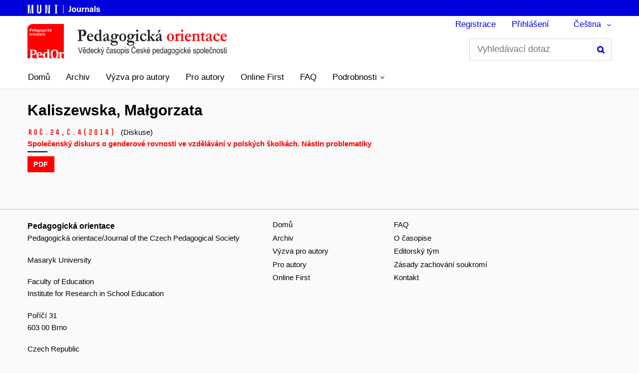

--- FILE ---
content_type: text/html; charset=utf-8
request_url: https://journals.muni.cz/pedor/search/authors/view?authorId=2330
body_size: 7178
content:

    






<!DOCTYPE html>
<html lang="cs-CZ" xml:lang="cs-CZ" class="js">
<head>
	<meta http-equiv="Content-Type" content="text/html;" charset="utf-8">
	<meta name="viewport" content="width=device-width, initial-scale=1.0">
	<title>
		Detaily autora
							| Pedagogická orientace
			</title>
    
	
<meta name="generator" content="Open Journal Systems 3.2.1.4">
<meta property="og:image" content="https://journals.muni.cz/public/journals/10/verejne/Dokumentyproweb/logo2.png" />
<link rel="alternate" type="application/atom+xml" href="https://journals.muni.cz/pedor/gateway/plugin/AnnouncementFeedGatewayPlugin/atom">
<link rel="alternate" type="application/rdf+xml" href="https://journals.muni.cz/pedor/gateway/plugin/AnnouncementFeedGatewayPlugin/rss">
<link rel="alternate" type="application/rss+xml" href="https://journals.muni.cz/pedor/gateway/plugin/AnnouncementFeedGatewayPlugin/rss2">
<link rel="alternate" type="application/atom+xml" href="https://journals.muni.cz/pedor/gateway/plugin/WebFeedGatewayPlugin/atom">
<link rel="alternate" type="application/rdf+xml" href="https://journals.muni.cz/pedor/gateway/plugin/WebFeedGatewayPlugin/rss">
<link rel="alternate" type="application/rss+xml" href="https://journals.muni.cz/pedor/gateway/plugin/WebFeedGatewayPlugin/rss2">
	<link rel="stylesheet" href="https://journals.muni.cz/plugins/themes/muniweb/resources/app.min.css?v=3.2.1.4" type="text/css" /><link rel="stylesheet" href="https://journals.muni.cz/pedor/$$$call$$$/page/page/css?name=stylesheet" type="text/css" /><link rel="stylesheet" href="https://journals.muni.cz/public/journals/10/styleSheet.css?v=3.2.1.4" type="text/css" />
</head>
<body class="jazyk_cs_CZ">
    <header class="header">
                    
            <div class="ff_header_wrap">
                <div class="row-main">
                    <div>
                        <a href="https://journals.muni.cz" title="MUNI JOURNALS" class="bold font-muni">
                                <svg version="1.1" xmlns="http://www.w3.org/2000/svg" xmlns:xlink="http://www.w3.org/1999/xlink" x="0px" y="0px" width="150px" height="18px"
	 viewBox="0 0 150 18" style="enable-background:new 0 0 150 18;" xml:space="preserve">
    <desc>Masarykova univerzita | Masaryk university</desc>
<g>
	<path fill="#fff" d="M0.82,0.76h2.7v17.37h-2.7V0.76z M3.62,0.76h0.92l1.69,17.37H5.31L3.62,0.76z M8.01,0.76h0.92L7.25,18.13H6.33
		L8.01,0.76z M9.03,0.76h2.73v17.37H9.03V0.76z"/>
	<path fill="#fff" d="M21.69,0.76v13.27c0,0.45,0.17,0.83,0.51,1.14c0.34,0.31,0.72,0.47,1.13,0.47c0.41,0,0.79-0.16,1.13-0.47
		c0.34-0.31,0.51-0.69,0.51-1.14V0.76h2.73v13.37c0,0.76-0.21,1.46-0.62,2.08c-0.41,0.63-0.96,1.13-1.63,1.5
		c-0.67,0.37-1.38,0.56-2.12,0.56s-1.45-0.19-2.12-0.56c-0.67-0.37-1.21-0.87-1.63-1.5c-0.41-0.63-0.62-1.32-0.62-2.08V0.76H21.69z"
		/>
	<path fill="#fff" d="M38.51,0.76v17.37h-2.73V0.76H38.51z M39.55,0.76l2.58,17.37h-0.94L38.61,0.76H39.55z M44.96,0.76v17.37h-2.73
		V0.76H44.96z"/>
	<path fill="#fff" d="M56.02,17.16V1.73h-2.33V0.76h7.42v0.97h-2.36v15.43h2.36v0.97h-7.42v-0.97H56.02z"/>
</g>
<line fill="#fff" stroke="#fff" stroke-miterlimit="10" x1="71.9" y1="0.95" x2="71.9" y2="17.85"/>
<g>
	<path fill="#fff" d="M87.27,11.08c0,2.68-1.19,3.92-3.93,3.92c-0.38,0-0.8-0.05-1.09-0.13v-2.09c0.27,0.05,0.59,0.08,0.79,0.08
		c1.2,0,1.77-0.42,1.77-2.29v-7.6h2.46V11.08z"/>
	<path fill="#fff" d="M97.63,10.62c0,2.76-1.69,4.52-4.35,4.52c-2.66,0-4.35-1.76-4.35-4.52s1.69-4.52,4.35-4.52
		C95.94,6.11,97.63,7.86,97.63,10.62z M91.39,10.62c0,1.66,0.74,2.71,1.89,2.71c1.16,0,1.89-1.05,1.89-2.71
		c0-1.66-0.74-2.71-1.89-2.71C92.12,7.91,91.39,8.97,91.39,10.62z"/>
	<path fill="#fff" d="M99.05,11.6V6.37h2.34v4.99c0,1.29,0.57,1.87,1.49,1.87c0.97,0,1.67-0.77,1.67-2.31V6.37h2.34v8.5h-2.19v-1.07
		h-0.03c-0.55,0.75-1.41,1.27-2.49,1.27C100.27,15.08,99.05,13.91,99.05,11.6z"/>
	<path fill="#fff" d="M114.24,6.34v2.03c-0.27-0.05-0.5-0.08-0.74-0.08c-1.44,0-2.21,0.9-2.21,2.58v4.02h-2.34v-8.5h2.16v1.2h0.03
		c0.57-0.92,1.32-1.34,2.33-1.34C113.71,6.24,114.01,6.27,114.24,6.34z"/>
	<path fill="#fff" d="M123.15,9.65v5.22h-2.34V9.89c0-1.29-0.57-1.87-1.49-1.87c-0.97,0-1.67,0.77-1.67,2.31v4.55h-2.34v-8.5h2.19
		v1.07h0.03c0.55-0.75,1.41-1.27,2.49-1.27C121.93,6.17,123.15,7.34,123.15,9.65z"/>
	<path fill="#fff" d="M132.1,9.47v3.08c0,1.07,0.08,1.76,0.23,2.33h-2.11c-0.08-0.35-0.12-0.72-0.12-1.14h-0.03
		c-0.64,0.9-1.59,1.34-2.76,1.34c-1.81,0-2.9-1.1-2.9-2.58c0-1.39,0.84-2.33,3.3-2.71c0.64-0.1,1.59-0.2,2.13-0.23v-0.3
		c0-1.07-0.57-1.51-1.39-1.51c-0.87,0-1.37,0.49-1.41,1.29h-2.28c0.08-1.62,1.26-2.93,3.68-2.93C130.86,6.11,132.1,7.24,132.1,9.47z
		 M129.84,10.98c-0.5,0.03-1.21,0.1-1.71,0.18c-0.97,0.17-1.37,0.49-1.37,1.17c0,0.64,0.43,1.07,1.25,1.07c0.49,0,1-0.15,1.34-0.49
		c0.4-0.4,0.49-0.85,0.49-1.62V10.98z"/>
	<path fill="#fff" d="M134.06,14.88V2.96h2.34v11.92H134.06z"/>
	<path fill="#fff" d="M145.18,8.98h-2.24c0-0.87-0.5-1.24-1.34-1.24c-0.75,0-1.16,0.3-1.16,0.79c0,0.6,0.54,0.75,1.82,1.09
		c1.52,0.4,3.2,0.79,3.2,2.86c0,1.59-1.44,2.66-3.75,2.66c-2.36,0-3.82-0.97-3.82-3.03h2.38c0,0.85,0.52,1.34,1.49,1.34
		c0.82,0,1.24-0.32,1.24-0.82c0-0.74-0.64-0.89-1.96-1.24c-1.42-0.37-2.95-0.7-2.95-2.68c0-1.52,1.41-2.61,3.51-2.61
		C143.84,6.11,145.18,7.09,145.18,8.98z"/>
</g>
   
</svg>
                        </a> 
                    </div>

                </div>
            </div>
                <div class="row-main">

            <div class="header__wrap">
                                    <div class="header_munipress">
                                                        <a href="https://journals.muni.cz/pedor">
                                                                            <img class="journal-logo" src="https://journals.muni.cz/public/journals/10/pageHeaderLogoImage_cs_CZ.png"
             alt="##common.pageHeaderLogo.altText##">
                
                            </a>
                    </div>
                
                <div class="header__side">
                                        	<form id="form-search" class="header__search" action="https://journals.muni.cz/pedor/search/search" method="post" role="search">
            <fieldset>
			<p>
				<label for="search" class="header__search__label icon icon-search"><span class="vhide">Vyhledávací dotaz</span></label>
				<span class="inp-fix inp-icon inp-icon--after">
					<input name="query" value="" type="text" aria-label="Vyhledávací dotaz" class="inp-text" id="search" placeholder="Vyhledávací dotaz"> 
					<button type="submit" class="btn-icon icon icon-search">
						<span class="vhide">Hledání</span>
					</button>
				</span>
			</p>
		</fieldset>
</form>
                                                            <nav id="user_menu" role="navigation" class="menu-primary" aria-label="Navigace stránkami">
                                <ul id="navigationUser" class="menu-primary__list">
                                                <li class="menu-primary__item ">
                    <a class="menu-primary__link"
                       href="https://journals.muni.cz/pedor/user/register">Registrace</a>
                </li>
                                                            <li class="menu-primary__item ">
                    <a class="menu-primary__link"
                       href="https://journals.muni.cz/pedor/login">Přihlášení</a>
                </li>
                                                    </ul>        


                    </nav>  
                                        
    <div class="menu-lang menu-lang--select" aria-label="Výběr jazyka">
                                                             
                <p class="menu-lang__selected">
                    <a href="https://journals.muni.cz/pedor/user/setLocale/cs_CZ?source=%2Fpedor%2Fsearch%2Fauthors%2Fview%3FauthorId%3D2330" class="menu-lang__selected__link">
                        Čeština
                    </a>
                </p>
                            <p class="menu-lang__popup">
                             
                <a href="https://journals.muni.cz/pedor/user/setLocale/de_DE?source=%2Fpedor%2Fsearch%2Fauthors%2Fview%3FauthorId%3D2330" class="menu-lang__popup__link">
                    Deutsch
                </a>
                                             
                <a href="https://journals.muni.cz/pedor/user/setLocale/en_US?source=%2Fpedor%2Fsearch%2Fauthors%2Fview%3FauthorId%3D2330" class="menu-lang__popup__link">
                    English
                </a>
                                                                </p>
    </div>
    

                    <nav class="menu-mobile" role="navigation">
                        <div class="menu-mobile__wrap">
                            <div class="row-main">
                                <ul class="menu-mobile__list">
                                    <li class="menu-mobile__item">
                                        <a href="#" class="menu-mobile__link menu-mobile__link--search">
                                            <span class="icon icon-search"></span>
                                        </a>
                                    </li>
                                                                                    <li class="menu-mobile__item">
            <a href="https://journals.muni.cz/pedor/user/setLocale/en_US?source=%2Fpedor%2Fsearch%2Fauthors%2Fview%3FauthorId%3D2330" class="menu-mobile__link menu-mobile__link--lang">
                EN
            </a>
        </li>
                                        <li class="menu-mobile__item">
                                        <a href="#" class="menu-mobile__link menu-mobile__link--burger">
                                            <span class="menu-mobile__burger"><span></span></span>
                                        </a>
                                    </li>
                                </ul>
                            </div>
                        </div>
                    </nav>
                </div>
            </div>
        </div>
                
            <nav id="menu-main" role="navigation" class="menu-primary" aria-label="Navigace stránkami">
                <div class="menu-primary__holder">
                    <div class="row-main">	
                        <div class="menu-primary__wrap">
                                                                <ul id="navigationPrimary" class="menu-primary__list">
                                                <li class="menu-primary__item ">
                    <a class="menu-primary__link"
                       href="https://journals.muni.cz/pedor/">Domů</a>
                </li>
                                                            <li class="menu-primary__item ">
                    <a class="menu-primary__link"
                       href="https://journals.muni.cz/pedor/issue/archive">Archiv</a>
                </li>
                                                            <li class="menu-primary__item ">
                    <a class="menu-primary__link"
                       href="https://journals.muni.cz/pedor/announcement">Výzva pro autory</a>
                </li>
                                                            <li class="menu-primary__item ">
                    <a class="menu-primary__link"
                       href="https://journals.muni.cz/pedor/about/submissions">Pro autory</a>
                </li>
                                                            <li class="menu-primary__item ">
                    <a class="menu-primary__link"
                       href="https://journals.muni.cz/pedor/issue/view/2745">Online First</a>
                </li>
                                                            <li class="menu-primary__item ">
                    <a class="menu-primary__link"
                       href="https://journals.muni.cz/pedor/faq">FAQ</a>
                </li>
                                                                                
                <li class="menu-primary__item with-submenu ">
                    <span class="menu-primary__links">
                        <a                                                                          class="menu-primary__link "
                                                                          href="https://journals.muni.cz/pedor/about" role="button"
                                                                          data-toggle="dropdown" aria-haspopup="true" aria-expanded="false">
                            <span class="menu-primary__inner">Podrobnosti</span>
                            <span class="icon icon-angle-down"></span>
                        </a>
                        <a href="#" class="menu-primary__toggle icon icon-angle-down" aria-hidden="true"></a>
                    </span>
                    <div class="menu-submenu " aria-labelledby="navbarDropdown">
                        <ul class="menu-submenu__list">
                                                                                                <li class="menu-submenu__item ">
                                        <a class="menu-submenu__link"
                                           href="https://journals.muni.cz/pedor/about">
                                            O časopise
                                        </a>
                                    </li>
                                                                                                                                <li class="menu-submenu__item ">
                                        <a class="menu-submenu__link"
                                           href="https://journals.muni.cz/pedor/about/editorialTeam">
                                            Editorský tým
                                        </a>
                                    </li>
                                                                                                                                                                                            <li class="menu-submenu__item ">
                                        <a class="menu-submenu__link"
                                           href="https://journals.muni.cz/pedor/about/contact">
                                            Kontakt
                                        </a>
                                    </li>
                                                                                    </ul>
                    </div>

                </li>
                                        </ul>        


                        </div>
                    </div>
                    <a href="#" class="menu-primary__title">
                        <span></span>
                        &nbsp;
                    </a>
                    <div class="menu-primary__main-toggle js-ready" aria-hidden="true">
                                <ul id="navigationPrimary" class="menu-primary__list">
                                                <li class="menu-primary__item ">
                    <a class="menu-primary__link"
                       href="https://journals.muni.cz/pedor/">Domů</a>
                </li>
                                                            <li class="menu-primary__item ">
                    <a class="menu-primary__link"
                       href="https://journals.muni.cz/pedor/issue/archive">Archiv</a>
                </li>
                                                            <li class="menu-primary__item ">
                    <a class="menu-primary__link"
                       href="https://journals.muni.cz/pedor/announcement">Výzva pro autory</a>
                </li>
                                                            <li class="menu-primary__item ">
                    <a class="menu-primary__link"
                       href="https://journals.muni.cz/pedor/about/submissions">Pro autory</a>
                </li>
                                                            <li class="menu-primary__item ">
                    <a class="menu-primary__link"
                       href="https://journals.muni.cz/pedor/issue/view/2745">Online First</a>
                </li>
                                                            <li class="menu-primary__item ">
                    <a class="menu-primary__link"
                       href="https://journals.muni.cz/pedor/faq">FAQ</a>
                </li>
                                                                                
                <li class="menu-primary__item with-submenu ">
                    <span class="menu-primary__links">
                        <a                                                                          class="menu-primary__link "
                                                                          href="https://journals.muni.cz/pedor/about" role="button"
                                                                          data-toggle="dropdown" aria-haspopup="true" aria-expanded="false">
                            <span class="menu-primary__inner">Podrobnosti</span>
                            <span class="icon icon-angle-down"></span>
                        </a>
                        <a href="#" class="menu-primary__toggle icon icon-angle-down" aria-hidden="true"></a>
                    </span>
                    <div class="menu-submenu " aria-labelledby="navbarDropdown">
                        <ul class="menu-submenu__list">
                                                                                                <li class="menu-submenu__item ">
                                        <a class="menu-submenu__link"
                                           href="https://journals.muni.cz/pedor/about">
                                            O časopise
                                        </a>
                                    </li>
                                                                                                                                <li class="menu-submenu__item ">
                                        <a class="menu-submenu__link"
                                           href="https://journals.muni.cz/pedor/about/editorialTeam">
                                            Editorský tým
                                        </a>
                                    </li>
                                                                                                                                                                                            <li class="menu-submenu__item ">
                                        <a class="menu-submenu__link"
                                           href="https://journals.muni.cz/pedor/about/contact">
                                            Kontakt
                                        </a>
                                    </li>
                                                                                    </ul>
                    </div>

                </li>
                                        </ul>        


                    </div>
                </div>
            </nav>
             
                      
                                            </header>

<main id="main" class="main" role="main">
        <div class="row-main">
        <div class="page-content" id="authorDetails">
            <h1 class="author-details-author">Kaliszewska, Małgorzata</h1>
                        <ul class="author-details-articles">
                                                                                                                                                                <li class="author-details-item">
                        <div class="author-details-block author-details-issue">
                            <h2 class="h3"><a href="https://journals.muni.cz/pedor/issue/view/180" class="font-muni">                                                                            <span class="font-muni">Roč.24,</span><span class="current-issue-number font-muni">č.4</span><span class="current-issue-number font-muni">(2014)</span>                                        
                                         
                                                                    </a> <span class="sectionNameAuthor ">(Diskuse)</span></h2>
                        </div>

                        <h3 class="h4 box-article__title">
                            <a href="https://journals.muni.cz/pedor/article/view/1886">Společenský diskurs o genderové rovnosti ve vzdělávání v polských školkách. Nástin problematiky</a> </h3>
                                                            <div class="author-details-block author-details-galleys btn-wrap">
                                                                            <a href="https://journals.muni.cz/pedor/article/view/1886/1507" class="btn btn-primary btn-s "><span>PDF</span></a>
                                                                            </div>
                                                </li>
                                    </ul>
    </div>
</div>
</main>

    <footer class="separator-top infoFooter">

        <div class="row-main separator-bottom">

            <div class="grid">
                <div class="grid__cell size--l--5-12 size--m--5-12 address">
                    <h4>Pedagogická orientace</h4>
                    <p>Pedagogická orientace/Journal of the Czech Pedagogical Society</p><p>Masaryk University</p><p>Faculty of Education<br>Institute for Research in School Education</p><p>Poříčí 31<br>603 00 Brno</p><p>Czech Republic</p>
                                        <span id="email_footer">
                        Email:
                        <a href="mailto:tjanik@ped.muni.cz">
                            tjanik@ped.muni.cz
                        </a>
                    </span>
                                        <br />
                     
                        <strong>ISSN: 1211-4669</strong> , 
                                                 
                            <strong>E-ISSN: 1805-9511</strong>
                                            </div>
                                        <div class="grid__cell size--l--5-12 size--m--5-12 menu">
                                                    <ul id="footerMenu" class="footer-menu_list">
                                                <li class="footer-menu__item ">
                    <a class="footer-menu__link"
                       href="https://journals.muni.cz/pedor/">Domů</a>
                </li>
                                                            <li class="footer-menu__item ">
                    <a class="footer-menu__link"
                       href="https://journals.muni.cz/pedor/issue/archive">Archiv</a>
                </li>
                                                            <li class="footer-menu__item ">
                    <a class="footer-menu__link"
                       href="https://journals.muni.cz/pedor/announcement">Výzva pro autory</a>
                </li>
                                                            <li class="footer-menu__item ">
                    <a class="footer-menu__link"
                       href="https://journals.muni.cz/pedor/about/submissions">Pro autory</a>
                </li>
                                                            <li class="footer-menu__item ">
                    <a class="footer-menu__link"
                       href="https://journals.muni.cz/pedor/issue/view/2745">Online First</a>
                </li>
                                                            <li class="footer-menu__item ">
                    <a class="footer-menu__link"
                       href="https://journals.muni.cz/pedor/faq">FAQ</a>
                </li>
                                                                                                                    <li class="footer-menu__item ">
                    <a class="footer-menu__link"
                       href="https://journals.muni.cz/pedor/about"> O časopise</a>
                    </li>
                                        <li class="footer-menu__item ">
                    <a class="footer-menu__link"
                       href="https://journals.muni.cz/pedor/about/editorialTeam"> Editorský tým</a>
                    </li>
                                        <li class="footer-menu__item ">
                    <a class="footer-menu__link"
                       href=""> Zásady zachování soukromí</a>
                    </li>
                                        <li class="footer-menu__item ">
                    <a class="footer-menu__link"
                       href="https://journals.muni.cz/pedor/about/contact"> Kontakt</a>
                    </li>
                                                            </ul>        

                    
                    </div>
                </div>
            </div>
        </footer>
    
    <footer class="footer-light">
                <div class="row-main">
            <div class="footer-light__copyrights footer-left-block">
                                                        <a href="https://www.ped.muni.cz/" target="_blank" title="Pedagogická fakulta">
<svg xmlns="http://www.w3.org/2000/svg" width="130px" height="90px" viewBox="0 0 130 90">
    <desc>Masarykova univerzita | Masaryk university</desc>
    <rect fill="#ffffff" width="120px" height="90px"/>
    <g class="logo-version" display="inline">
        <g>
			<path fill="#0000DC" d="M15.771,15.21h3.924v25.2h-3.924V15.21z M19.839,15.21h1.332l2.448,25.2h-1.332L19.839,15.21z
				 M26.211,15.21h1.332l-2.448,25.2h-1.332L26.211,15.21z M27.687,15.21h3.96v25.2h-3.96V15.21z"/>
			<path fill="#0000DC" d="M46.515,15.21v19.26c0,0.648,0.246,1.2,0.738,1.656c0.492,0.457,1.038,0.684,1.638,0.684
				c0.6,0,1.146-0.228,1.638-0.684c0.492-0.456,0.738-1.008,0.738-1.656V15.21h3.96v19.404c0,1.104-0.3,2.112-0.9,3.024
				c-0.6,0.912-1.386,1.638-2.358,2.178c-0.972,0.54-1.998,0.81-3.078,0.81s-2.106-0.27-3.078-0.81
				c-0.972-0.54-1.758-1.266-2.358-2.178c-0.6-0.912-0.9-1.92-0.9-3.024V15.21H46.515z"/>
			<path fill="#0000DC" d="M71.391,15.21v25.2h-3.96v-25.2H71.391z M72.903,15.21l3.744,25.2h-1.368l-3.744-25.2H72.903z
				 M80.75,15.21v25.2h-3.96v-25.2H80.75z"/>
			<path fill="#0000DC" d="M97.274,39.006V16.614h-3.384V15.21h10.764v1.404h-3.42v22.392h3.42v1.404H93.891v-1.404H97.274z"/>
			<path fill="#0000DC" d="M24.663,51.21c1.08,0,2.082,0.271,3.006,0.81c0.923,0.541,1.656,1.273,2.196,2.197s0.81,1.926,0.81,3.006
				v2.592c0,1.08-0.27,2.082-0.81,3.006s-1.266,1.656-2.178,2.195c-0.913,0.541-1.92,0.811-3.024,0.811h-4.428V76.41h-1.944v-25.2
				H24.663z M27.507,62.748c0.815-0.828,1.224-1.877,1.224-3.15v-2.34c0-1.176-0.42-2.178-1.26-3.006
				c-0.84-0.828-1.836-1.242-2.988-1.242h-4.248v10.98h4.248C25.683,63.99,26.69,63.576,27.507,62.748z"/>
			<path fill="#0000DC" d="M43.382,51.21h12.024v1.8h-10.08v9.289h9.648v1.799h-9.648V74.61h10.08v1.8H43.382V51.21z"/>
			<path fill="#0000DC" d="M68.042,51.21h6.408c1.08,0,2.088,0.271,3.024,0.81c0.936,0.541,1.68,1.273,2.232,2.197
				c0.552,0.924,0.828,1.926,0.828,3.006v13.176c0,1.104-0.276,2.118-0.828,3.041c-0.552,0.925-1.296,1.65-2.232,2.179
				s-1.944,0.792-3.024,0.792h-6.408V51.21z M74.451,74.538c0.72,0,1.398-0.186,2.034-0.558c0.635-0.372,1.146-0.876,1.53-1.512
				c0.384-0.637,0.576-1.338,0.576-2.106V57.258c0-0.768-0.192-1.469-0.576-2.105c-0.384-0.636-0.895-1.14-1.53-1.512
				c-0.636-0.372-1.314-0.559-2.034-0.559h-4.464v21.456H74.451z"/>
		</g>
		
</svg>
</a>                                <a href="https://www.press.muni.cz">
                    <svg version="1.1" xmlns="http://www.w3.org/2000/svg" xmlns:xlink="http://www.w3.org/1999/xlink" x="0px" y="0px" width="150px"
	 height="90px" viewBox="0 0 150 90" enable-background="new 0 0 150 90" xml:space="preserve">
    <desc>Masarykova univerzita | Masaryk university</desc>
    <rect fill="#fff" width="150" height="100"/>
    <g>
			<path fill="#0000DC" d="M16.18,15.05h3.924v25.2H16.18V15.05z M20.248,15.05h1.332l2.448,25.2h-1.332L20.248,15.05z M26.62,15.05
				h1.332l-2.448,25.2h-1.332L26.62,15.05z M28.096,15.05h3.96v25.2h-3.96V15.05z"/>
			<path fill="#0000DC" d="M46.924,15.05v19.26c0,0.648,0.246,1.2,0.738,1.656c0.492,0.457,1.038,0.684,1.638,0.684
				c0.6,0,1.146-0.228,1.638-0.684c0.492-0.456,0.738-1.008,0.738-1.656V15.05h3.96v19.404c0,1.104-0.3,2.112-0.9,3.024
				c-0.6,0.912-1.386,1.638-2.358,2.178c-0.972,0.54-1.998,0.81-3.078,0.81s-2.106-0.27-3.078-0.81
				c-0.972-0.54-1.758-1.266-2.358-2.178c-0.6-0.912-0.9-1.92-0.9-3.024V15.05H46.924z"/>
			<path fill="#0000DC" d="M71.8,15.05v25.2h-3.96v-25.2H71.8z M73.312,15.05l3.744,25.2h-1.368l-3.744-25.2H73.312z M81.16,15.05
				v25.2H77.2v-25.2H81.16z"/>
			<path fill="#0000DC" d="M97.684,38.846V16.454H94.3V15.05h10.764v1.404h-3.42v22.392h3.42v1.404H94.3v-1.404H97.684z"/>
			<path fill="#0000DC" d="M25.072,51.05c1.08,0,2.082,0.271,3.006,0.811c0.923,0.54,1.656,1.272,2.196,2.195
				c0.54,0.925,0.81,1.927,0.81,3.006v2.593c0,1.08-0.27,2.082-0.81,3.006s-1.266,1.656-2.178,2.196
				c-0.913,0.54-1.92,0.81-3.024,0.81h-4.428V76.25H18.7v-25.2H25.072z M27.916,62.588c0.815-0.828,1.224-1.878,1.224-3.149v-2.341
				c0-1.175-0.42-2.178-1.26-3.006c-0.84-0.828-1.836-1.242-2.988-1.242h-4.248v10.98h4.248C26.092,63.83,27.1,63.416,27.916,62.588
				z"/>
			<path fill="#0000DC" d="M50.2,51.05c1.08,0,2.082,0.271,3.006,0.811s1.656,1.272,2.196,2.195c0.54,0.925,0.81,1.927,0.81,3.006
				v2.521c0,1.008-0.234,1.938-0.702,2.79c-0.468,0.853-1.104,1.548-1.908,2.088s-1.698,0.846-2.682,0.918l6.156,10.872h-2.232
				l-5.976-10.656h-3.276V76.25h-1.944v-25.2H50.2z M53.08,62.516c0.816-0.827,1.224-1.877,1.224-3.149v-2.269
				c0-1.175-0.426-2.178-1.278-3.006c-0.853-0.828-1.854-1.242-3.006-1.242h-4.428v10.908h4.428
				C51.244,63.758,52.264,63.344,53.08,62.516z"/>
			<path fill="#0000DC" d="M68.992,51.05h12.024v1.8h-10.08v9.288h9.648v1.801h-9.648V74.45h10.08v1.8H68.992V51.05z"/>
			<path fill="#0000DC" d="M96.55,75.71c-0.949-0.504-1.698-1.218-2.25-2.142c-0.553-0.924-0.828-1.962-0.828-3.114V69.59h1.944
				v0.828c0,0.769,0.198,1.471,0.594,2.106s0.93,1.14,1.602,1.512c0.671,0.372,1.379,0.558,2.124,0.558
				c0.743,0,1.44-0.186,2.088-0.558s1.17-0.876,1.566-1.512s0.594-1.338,0.594-2.106v-1.476c0-1.344-0.426-2.322-1.278-2.935
				c-0.852-0.611-2.01-1.073-3.474-1.386c-1.536-0.36-2.88-0.996-4.032-1.908s-1.728-2.291-1.728-4.14v-1.729
				c0-1.128,0.275-2.147,0.828-3.06c0.552-0.912,1.301-1.632,2.25-2.16c0.948-0.528,1.998-0.792,3.15-0.792s2.202,0.264,3.15,0.792
				c0.948,0.528,1.698,1.248,2.25,2.16c0.552,0.912,0.828,1.932,0.828,3.06v0.937h-1.944v-0.9c0-0.768-0.198-1.47-0.594-2.105
				s-0.924-1.14-1.584-1.513c-0.661-0.371-1.362-0.558-2.106-0.558c-0.744,0-1.446,0.187-2.106,0.558
				c-0.661,0.373-1.188,0.877-1.584,1.513s-0.594,1.338-0.594,2.105v1.692c0,1.32,0.426,2.28,1.278,2.88
				c0.852,0.6,1.985,1.068,3.402,1.404c1.584,0.359,2.952,1.002,4.104,1.926s1.728,2.298,1.728,4.122v1.548
				c0,1.152-0.276,2.19-0.828,3.114c-0.552,0.924-1.302,1.638-2.25,2.142c-0.948,0.504-1.998,0.756-3.15,0.756
				S97.498,76.214,96.55,75.71z"/>
			<path fill="#0000DC" d="M121.75,75.71c-0.949-0.504-1.698-1.218-2.25-2.142c-0.553-0.924-0.828-1.962-0.828-3.114V69.59h1.944
				v0.828c0,0.769,0.198,1.471,0.594,2.106s0.93,1.14,1.602,1.512c0.671,0.372,1.379,0.558,2.124,0.558
				c0.743,0,1.44-0.186,2.087-0.558c0.648-0.372,1.17-0.876,1.566-1.512c0.396-0.636,0.594-1.338,0.594-2.106v-1.476
				c0-1.344-0.426-2.322-1.277-2.935c-0.853-0.611-2.011-1.073-3.475-1.386c-1.536-0.36-2.88-0.996-4.032-1.908
				s-1.728-2.291-1.728-4.14v-1.729c0-1.128,0.275-2.147,0.828-3.06c0.552-0.912,1.301-1.632,2.25-2.16
				c0.948-0.528,1.998-0.792,3.15-0.792s2.202,0.264,3.15,0.792s1.697,1.248,2.25,2.16c0.552,0.912,0.828,1.932,0.828,3.06v0.937
				h-1.944v-0.9c0-0.768-0.198-1.47-0.594-2.105c-0.396-0.636-0.924-1.14-1.584-1.513c-0.66-0.371-1.362-0.558-2.106-0.558
				c-0.744,0-1.446,0.187-2.106,0.558c-0.661,0.373-1.188,0.877-1.584,1.513s-0.594,1.338-0.594,2.105v1.692
				c0,1.32,0.426,2.28,1.278,2.88c0.852,0.6,1.985,1.068,3.402,1.404c1.584,0.359,2.952,1.002,4.104,1.926
				c1.152,0.924,1.729,2.298,1.729,4.122v1.548c0,1.152-0.276,2.19-0.828,3.114c-0.553,0.924-1.302,1.638-2.25,2.142
				s-1.998,0.756-3.15,0.756S122.698,76.214,121.75,75.71z"/>
		</g>
</svg>                </a>
                            </div>
            <div class="footer-light__links footer-right-block">
                <div class="footer-light__right">

                    <div class="pkpbrand-wrapper">
                                                    <a href="https://crossref.org">
                                <img src="https://assets.crossref.org/logo/member-badges/member-badge-member.svg" style="width: 80px; height: 80px; padding-right: 10px;" alt="Crossref Member Badge">
                            </a>
                                                                    </div>
                </div>
            </div>
        </div>
    </footer>

    <script src="https://journals.muni.cz/plugins/themes/muniweb/resources/app.min.js?v=3.2.1.4" type="text/javascript"></script><script src="https://journals.muni.cz/plugins/themes/muniweb/resources/ionicons.js?v=3.2.1.4" type="text/javascript"></script><script src="https://journals.muni.cz/plugins/themes/muniweb/resources/js/muniweb/modernizr-custom.js?v=3.2.1.4" type="text/javascript"></script><script src="https://journals.muni.cz/plugins/themes/muniweb/resources/js/muniweb/jquery.js?v=3.2.1.4" type="text/javascript"></script><script src="https://journals.muni.cz/plugins/themes/muniweb/resources/js/muniweb/app.js?v=3.2.1.4" type="text/javascript"></script><script type="text/javascript">App.run({})</script><script src="//maps.muni.cz/munimap/latest/munimaplib.js?v=3.2.1.4" type="text/javascript"></script><script type="text/javascript">munimap.create({target: 'sacra-map',markers: ['BVA08','BVA08N05009']});</script><script src="//cdn.plu.mx/widget-details.js?v=3.2.1.4" type="text/javascript"></script><script type="text/javascript">
  var _paq = _paq || [];
  _paq.push(['disableCookies']);
  _paq.push(['trackPageView']);
  _paq.push(['enableLinkTracking']);
  (function() {
    var u='https://analytics.journals.muni.cz/';
    _paq.push(['setTrackerUrl', u+'matomo.php']);
    _paq.push(['setSiteId', 2]);
    var d=document, g=d.createElement('script'), s=d.getElementsByTagName('script')[0];
    g.type='text/javascript'; g.async=true; g.defer=true; g.src=u+'matomo.js'; s.parentNode.insertBefore(g,s);
    })();
</script>
<noscript><p><img src='https://analytics.journals.muni.cz/matomo.php?idsite=2' style='border:0;' alt='' /></p></noscript></script>

    

</body>
</html>


--- FILE ---
content_type: text/css
request_url: https://journals.muni.cz/public/journals/10/styleSheet.css?v=3.2.1.4
body_size: 130
content:
@media (max-width:768px) {
    .header_munipress img {
        width: 300px;
    }
}

@media (min-width:768px) {
    .header_munipress img {
        width: 400px;
    }
}

@media (min-width:1024px) {
    .header_munipress img {
        width: 500px;
    }
}